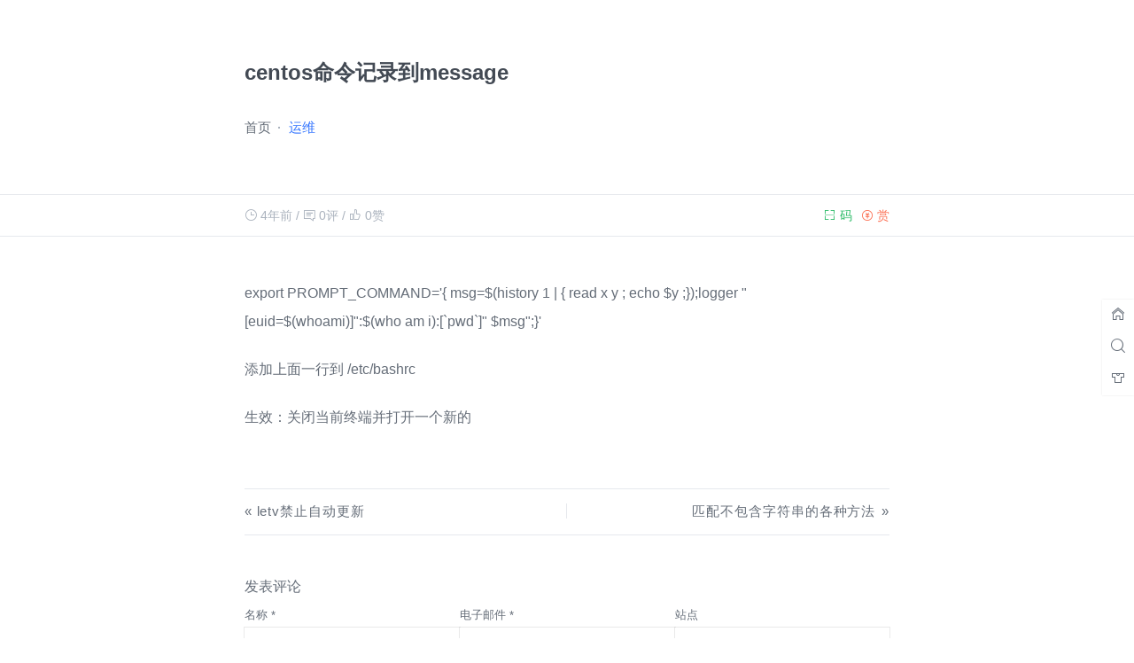

--- FILE ---
content_type: text/html; charset=UTF-8
request_url: https://blog.51fuli.info/centos%E5%91%BD%E4%BB%A4%E8%AE%B0%E5%BD%95%E5%88%B0message/
body_size: 4542
content:
<!DOCTYPE html>
<html lang="zh-CN">
<head>
    <meta charset="UTF-8"/>
    <meta name="viewport" content="width=device-width, initial-scale=1, maximum-scale=1">
    <link href="https://blog.51fuli.info/wp-content/themes/Adams-1.4.26/style.css?v1.4.26" type="text/css" rel="stylesheet">
    <link href="https://blog.51fuli.info/wp-content/themes/Adams-1.4.26/static/caomei/style.css?v1.4.26" type="text/css" rel="stylesheet">
    <title>centos命令记录到message &#8211; 蓝天白云</title>
<link rel='dns-prefetch' href='//cdn.staticfile.org' />
<link rel='dns-prefetch' href='//s.w.org' />
<link rel='stylesheet' id='wp-block-library-css'  href='https://blog.51fuli.info/wp-includes/css/dist/block-library/style.min.css?ver=5.6.16' type='text/css' media='all' />
<script type='text/javascript' src='//cdn.staticfile.org/jquery/3.1.1/jquery.min.js?ver=v1.4.26' id='jquery-min-js'></script>
<script type='text/javascript' src='https://blog.51fuli.info/wp-content/themes/Adams-1.4.26/static/script.js?ver=v1.4.26' id='script-js-js'></script>
<script type='text/javascript' src='//cdn.staticfile.org/prettify/r298/prettify.js?ver=v1.4.26' id='prettify-js'></script>
<script type='text/javascript' src='//cdn.staticfile.org/instantclick/3.0.1/instantclick.min.js?ver=v1.4.26' id='instantclick-js'></script>
<link rel="https://api.w.org/" href="https://blog.51fuli.info/wp-json/" /><link rel="alternate" type="application/json" href="https://blog.51fuli.info/wp-json/wp/v2/posts/721" /><link rel="EditURI" type="application/rsd+xml" title="RSD" href="https://blog.51fuli.info/xmlrpc.php?rsd" />
<link rel="wlwmanifest" type="application/wlwmanifest+xml" href="https://blog.51fuli.info/wp-includes/wlwmanifest.xml" /> 
<link rel="canonical" href="https://blog.51fuli.info/centos%e5%91%bd%e4%bb%a4%e8%ae%b0%e5%bd%95%e5%88%b0message/" />
<link rel='shortlink' href='https://blog.51fuli.info/?p=721' />
<!-- Analytics by WP-Statistics v13.0.6 - https://wp-statistics.com/ -->
</head>
<body>
<script>
        $("body").addClass(localStorage.adams_color_style || "").addClass(localStorage.adams_font_style || "");
</script>
<!-- Header -->
<header class="header">
    <section class="container">
        <hgroup itemscope itemtype="https://schema.org/WPHeader">
            <h1 class="fullname">  centos命令记录到message</h1>
        </hgroup>
        <div class="menu"><ul>
<li id="menu-item-916" class=""><a></a></li>
<li id="menu-item-952" class=""><a></a></li>
</ul></div>
<nav class="header_nav"><ul id="menu-menu-1" class="menu"><li id="menu-item-8" class="menu-item menu-item-type-custom menu-item-object-custom menu-item-home menu-item-8"><a href="http://blog.51fuli.info/">首页</a></li>
<li id="menu-item-22" class="menu-item menu-item-type-taxonomy menu-item-object-category current-post-ancestor current-menu-parent current-post-parent menu-item-22"><a href="https://blog.51fuli.info/category/%e8%bf%90%e7%bb%b4/">运维</a></li>
</ul></nav>    </section>

    <section class="infos">
        <div class="container">
                            <h2 class="fixed-title"></h2>
                <!--<div class="fixed-menus"></div>-->

                <div class="fields">
                    <span><i class="czs-time-l"></i> <time datetime="2021-04-25T16:09:55+08:00" title="2021-04-25T16:09:55+08:00"
                                                           itemprop="datePublished" pubdate>2021-04-25</time></span> /
                    <span><i class="czs-talk-l"></i> 0评</span> /
                    <a href="javascript:;" data-action="topTop" data-id="721"
                       class="dot-good ">
                        <i class="czs-thumbs-up-l"></i><i class="czs-thumbs-up"></i>
                        <span class="count">0</span>赞
                    </a>
                </div>

                <div class="socials">
                    <div class="donate">
                        <a href="javascript:;"><i class="czs-coin-l s"></i><i class="czs-coin h"></i> 赏</a>
                        <div class="window">
                            <ul>
                                                                                            </ul>
                        </div>
                    </div>
                    <div class="share">
                        <a href="javascript:void(0);"
                           data-qrcode="//api.qrserver.com/v1/create-qr-code/?size=150x150&margin=10&data=https://blog.51fuli.info/centos%e5%91%bd%e4%bb%a4%e8%ae%b0%e5%bd%95%e5%88%b0message/">
                            <i class="czs-scan-l s"></i><i class="czs-qrcode-l h"></i> 码</a>
                    </div>
                </div>
                    </div>
    </section>
</header><!-- Content -->
<section class="container main-load">
    <article class="post_article" itemscope itemtype="https://schema.org/Article">
        
<p>export PROMPT_COMMAND='{ msg=$(history 1 | { read x y ; echo $y ;});logger "[euid=$(whoami)]":$(who am i):[`pwd`]" $msg";}'</p>



<p>添加上面一行到 /etc/bashrc</p>



<p>生效：关闭当前终端并打开一个新的</p>
    </article>
    <ul class="tags">
            </ul>
    <nav class="nearbypost">
        <div class="alignleft"><a href="https://blog.51fuli.info/letv%e7%a6%81%e6%ad%a2%e8%87%aa%e5%8a%a8%e6%9b%b4%e6%96%b0/" rel="prev">letv禁止自动更新</a></div>
        <div class="alignright"><a href="https://blog.51fuli.info/%e5%8c%b9%e9%85%8d%e4%b8%8d%e5%8c%85%e5%90%ab%e5%ad%97%e7%ac%a6%e4%b8%b2%e7%9a%84%e6%ad%a3%e5%88%99/" rel="next">匹配不包含字符串的各种方法</a></div>
    </nav>
    </section><!-- Comments -->
<section class="comments">
    <div class="container" data-no-instant>
        <div id="comments" class="comments-area">
                    </div>
        	<div id="respond" class="comment-respond">
		<h3 id="reply-title" class="comment-reply-title">发表评论 <small><a rel="nofollow" id="cancel-comment-reply-link" href="/centos%E5%91%BD%E4%BB%A4%E8%AE%B0%E5%BD%95%E5%88%B0message/#respond" style="display:none;">取消回复</a></small></h3><form action="https://blog.51fuli.info/wp-comments-post.php" method="post" id="commentform" class="comment-form"><p class="comment-notes"><span id="email-notes">邮箱地址不会被公开。</span> 必填项已用<span class="required">*</span>标注</p><p class="comment-form-author"><label for="author">名称 <span class="required">*</span></label> <input id="author" name="author" type="text" value="" size="30" maxlength="245" required='required' /></p>
<p class="comment-form-email"><label for="email">电子邮件 <span class="required">*</span></label> <input id="email" name="email" type="text" value="" size="30" maxlength="100" aria-describedby="email-notes" required='required' /></p>
<p class="comment-form-url"><label for="url">站点</label> <input id="url" name="url" type="text" value="" size="30" maxlength="200" /></p>
<p class="comment-form-comment"><label for="comment">评论</label> <textarea id="comment" name="comment" cols="45" rows="8" maxlength="65525" required="required"></textarea></p><p class="form-submit"><input name="submit" type="submit" id="submit" class="submit" value="发表评论" /> <input type='hidden' name='comment_post_ID' value='721' id='comment_post_ID' />
<input type='hidden' name='comment_parent' id='comment_parent' value='0' />
</p></form>	</div><!-- #respond -->
	    </div>
</section>

<footer class="footer">
    <section class="container">
        <ul id="menu-menu-2" class="menu"><li class="menu-item menu-item-type-custom menu-item-object-custom menu-item-home menu-item-8"><a href="http://blog.51fuli.info/">首页</a></li>
<li class="menu-item menu-item-type-taxonomy menu-item-object-category current-post-ancestor current-menu-parent current-post-parent menu-item-22"><a href="https://blog.51fuli.info/category/%e8%bf%90%e7%bb%b4/">运维</a></li>
</ul>        <div style="display: flex;justify-content: space-between;">
            <div class='left'>
                <span>&copy; 2026 <a href="https://blog.51fuli.info">蓝天白云</a></span>
                            </div>
            <div class='right'>
                <span>Theme by <a href="https://biji.io" target="_blank">Adams</a></span>
            </div>
        </div>
    </section>
</footer>

<div class="setting_tool iconfont">
    <a class="back2top" style="display:none;"><i class="czs-arrow-up-l"></i></a>
            <a class="home" href="https://blog.51fuli.info"><i class="czs-home-l"></i></a>
        <a class="sosearch"><i class="czs-search-l"></i></a>
    <a class="socolor"><i class="czs-clothes-l"></i></a>
    <div class="s">
        <form method="get" action="https://blog.51fuli.info" class="search">
            <input class="search-key" name="s" autocomplete="off" placeholder="输入关键词..." type="text" value="" required="required">
        </form>
    </div>
    <div class="c">
        <ul>
            <li class="color undefined">默认</li>
            <li class="color sepia">护眼</li>
            <li class="color night">夜晚</li>
            <li class="hr"></li>
            <li class="font serif">Serif</li>
            <li class="font sans">Sans</li>
        </ul>
    </div>
</div>

<script type='text/javascript' id='ajax-comment-js-extra'>
/* <![CDATA[ */
var themeAdminAjax = {"url":"https:\/\/blog.51fuli.info\/wp-admin\/admin-ajax.php"};
var ajaxcomment = {"ajax_url":"https:\/\/blog.51fuli.info\/wp-admin\/admin-ajax.php","order":"asc","formpostion":"after"};
/* ]]> */
</script>
<script type='text/javascript' src='https://blog.51fuli.info/wp-content/themes/Adams-1.4.26/static/ajax-comment.js?ver=v1.4.26' id='ajax-comment-js'></script>
<script type='text/javascript' src='https://blog.51fuli.info/wp-includes/js/comment-reply.min.js?ver=5.6.16' id='comment-reply-js'></script>
<script data-no-instant>
    (function ($) {
                $.extend({
            adamsOverload: function () {
                $(".post_article a").attr("rel", "external");
                $("a[rel='external']:not([href^='#']),a[rel='external nofollow']:not([href^='#'])").attr("target", "_blank");
                $("a.vi,.gallery a,.attachment a").attr("rel", "");
                                $.viewImage({
                    'target': '.gallery a,.gallery img,.attachment a,.post_article img,.post_article a,a.vi',
                    'exclude': '.readerswall img,.gallery a img,.attachment a img',
                    'delay': 300
                });
                                $.lately({
                    'target': '.commentmetadata a,.infos time,.post-list time'
                });
                                prettyPrint();
                
                $('ul.links li a').each(function () {
                    if ($(this).parent().find('.bg').length === 0) {
                        $(this).parent().append('<div class="bg" style="background-image:url(https://www.google.com/s2/favicons?domain=' + $(this).attr("href") + ')"></div>')
                    }
                });

                // * Safari
                if (navigator.vendor.indexOf("Apple") > -1) {
                    $("[srcset]").each((index, img) => {
                        img.outerHTML = img.outerHTML;
                    });
                }
            }
        });
    })(jQuery);
        InstantClick.on('change', function (isInitialLoad) {
        jQuery.adamsOverload();
        if (isInitialLoad === false) {
            // support MathJax
            if (typeof MathJax !== 'undefined') MathJax.Hub.Queue(["Typeset", MathJax.Hub]);
            // support google code prettify
            if (typeof prettyPrint !== 'undefined') prettyPrint();
            // support 百度统计
            if (typeof _hmt !== 'undefined') _hmt.push(['_trackPageview', location.pathname + location.search]);
            // support google analytics
            if (typeof ga !== 'undefined') ga('send', 'pageview', location.pathname + location.search);
        }
                if ($('.placard').length) {
            $.get("https://v1.hitokoto.cn?encode=text", (tetx) => {
                $('.placard').text(tetx);
            });
        }
            });
    InstantClick.on('wait', function () {
        // pjax href click
    });
    InstantClick.on('fetch', function () {
        // pjax begin
    });
    InstantClick.on('receive', function () {
        // pjax end
    });
    InstantClick.init('mousedown');
    </script>
<!--网站效率：0.582秒内查询了27次数据库-->
</body>
</html>


--- FILE ---
content_type: text/css
request_url: https://blog.51fuli.info/wp-content/themes/Adams-1.4.26/style.css?v1.4.26
body_size: 8949
content:
@charset "utf-8";
/*
	Theme Name: Adams
	Theme URL: https://biji.io
	Description: Simple is beautiful
	Author: Tokin
	Author URI: https://biji.io
	Version: 1.4.26
*/
/* Reset */
html { -webkit-box-sizing: border-box; -moz-box-sizing: border-box; box-sizing: border-box; }
*, *:before, *:after { -webkit-box-sizing: inherit; -moz-box-sizing: inherit; box-sizing: inherit; }
html, body, div, span, applet, object, iframe, h1, h2, h3, h4, h5, h6, p, blockquote, pre, a, abbr, acronym, address, big, cite, code, del, dfn, em, img, ins, kbd, q, s, samp, small, strike, strong, sub, sup, tt, var, b, u, i, center, dl, dt, dd, ol, ul, li, fieldset, form, label, legend, table, caption, tbody, tfoot, thead, tr, th, td, article, aside, canvas, details, embed, figure, figcaption, footer, header, hgroup, menu, nav, output, ruby, section, summary, time, mark, audio, video,input,textarea,button { margin: 0; padding: 0; border: 0; font-size: 100%; font: inherit; vertical-align: baseline;}
/* HTML5 display-role reset for older browsers */
article, aside, details, figcaption, figure, footer, header, hgroup, menu, nav, section {display: block;}
body{background: #FFF;font:1rem/1.5  "lucida grande", "lucida sans unicode", lucida, helvetica, "PingFang SC", "Hiragino Sans GB", "STHeiti Light", "Microsoft YaHei", "WenQuanYi Micro Hei", sans-serif;}
html,body{overflow-x:hidden;-webkit-overflow-scrolling: touch;-overflow-scrolling: touch;}
html{/* height:100%; */}
ol, ul { list-style: none; }
input,textarea,button {outline:none;-webkit-appearance:none;}
blockquote,q {quotes:none;}
blockquote:before,blockquote:after,q:before,q:after {content:none;}
blockquote,q {background:#fafafa;margin:20px 0;padding:2.5rem 4rem;position:relative;word-wrap:break-word;}
blockquote:before,q:before,blockquote:after,q:after{content:'“';color:#CCD1D9;font-size:6rem;position:absolute;top:1rem;left:1rem;font-family: "Arial",sans-serif;}
blockquote:after,q:after{content:'”';top:initial;left:initial;bottom:-2rem;right:1rem;}
blockquote p,q p{margin:0!important;padding:0;line-height:1.8rem;overflow:hidden;}
pre{position:relative;white-space:pre-wrap;word-wrap:break-word;}
code{overflow:auto;font-size:.88rem;max-height: 18rem;border-radius: 3px;background: rgba(152, 152, 152, 0.06);box-shadow: 0 0 0 1px rgba(152, 152, 152, 0.1);}
code{display:inline-block;margin:-.36rem 0;padding:0 .36rem;color:#AAB2BD;line-height:1.6rem;}
pre code{display:block;-webkit-overflow-scrolling:touch;overflow-scrolling:touch;padding: 1rem;}

/*! Color themes for Google Code Prettify | MIT License | github.com/jmblog/color-themes-for-google-code-prettify */
.prettyprint{font-family:Menlo,Bitstream Vera Sans Mono,DejaVu Sans Mono,Monaco,Consolas,monospace;border:0 !important;}
.pln{color:#8BC34A}
ol.linenums{margin:0 !important;padding:0 !important;padding-left:40px !important;background:#F5F7FA !important;color:#AAB2BD}
li.L0,li.L1,li.L2,li.L3,li.L4,li.L5,li.L6,li.L7,li.L8,li.L9{padding-left:1rem;background-color:#fff;list-style-type:decimal}
@media screen{
    .str{color:#f35561}
    .kwd{color:#03A9F4}
    .com{color:#AAB2BD}
    .typ{color:#03A9F4}
    .lit{color:#ac92ec}
    .pun{color:#8BC34A}
    .opn{color:#8BC34A}
    .clo{color:#8BC34A}
    .tag{color:#ed5565}
    .atn{color:#CDDC39}
    .atv{color:#f35561}
    .dec{color:#ac92ec}
    .var{color:#CCD1D9}
    .fun{color:#CCD1D9}
}
strong,b {font-weight:bold;}
em,i {font-style:italic;}
table {border-collapse:collapse;}
a { color: inherit; text-decoration: none; }
a:hover { color: #3274ff;}
body {line-height: 1;background: #FFF;color:#656D78;-webkit-font-smoothing: antialiased;-moz-osx-font-smoothing: grayscale;}
body.serif{font-family:serif;}
sub, sup {
    position: relative;
    font-size: 0.8rem;
    line-height: 0;
    vertical-align: baseline;
}
sub {
    bottom: -.5rem;
}
sup {
    top: -.5rem;
}
::-webkit-scrollbar {width: 10px;height: 10px;}
::-webkit-scrollbar-thumb {background-color: #656D78;background-clip: padding-box;border: 3px solid transparent;border-radius:5px;}
/* Layouts */
.container {max-width: 780px;width: 96%;margin: 0 auto;padding: 0 2%;position: relative;}

/* Header */
.header{margin: 0 0 6rem;padding:4rem 0 2rem 0;position:relative;color:#656D78;font-size:.96rem;line-height: 1.5;}
.header h1 {margin: 0;font-size: 1.5rem;font-weight:bold;color:#434a54;display:inline-block;position:relative;z-index:1;}
.header > .container > div.menu{display:none;}
.header .social {position:absolute;right:0;top:0;}
.header .social ul{margin:0;padding:5px 0;overflow:visible;}
.header .social li {display:inline-block;font-size:0;position:relative;}
.header .social li img{display:none;position:absolute;top:60%;padding:5px;left:0;margin-left:-38px;width:100px;}
.header .social li:hover img{display:block;z-index:999;}
.header .social li:before{font-size:.92rem;position:relative;}
.header .social li a{display:block;left:0;top:0;width:1rem;height:1rem;position: absolute;}

.header .menu{margin:1rem 0;padding:1rem 0;}
.header .menu,.footer .menu,.placard{white-space:nowrap; overflow-y: hidden; -webkit-overflow-scrolling: touch;}
.header .menu li,.footer .menu li {display:inline-block;margin:0 1rem 0 0;position:relative;line-height: 1rem;}
.header .menu li:before{position: relative;top: 1px;}
.header .menu li:after,.footer .menu li:after{content:'';width:2px;height:2px;background:#AAB2BD;position:absolute;right:-.6rem;top:.5rem;margin:-1px;}
.header .menu li:last-child:after,.footer .menu li:last-child:after{margin:0;display:none;}
.header .menu li:hover,.current-menu-item,.current_page_item,.current-menu-parent,.current-post-parent{color:#3274ff;}
.header .header_nav .menu li:before{left:0;margin-right: 2px;z-index:-1;}

.infos{line-height:3rem;height:3rem;color:#AAB2BD;font-size:.9rem;position:absolute;top:100%;left:0;right:0;background:#fff;}
.infos .container{z-index: 100;}
.infos:before,.infos:after {content:'';width:100%;height:1px;background:#E6E9ED;position:absolute;left:0;bottom:0;z-index:1;}
.infos:before{top:0;}
.infos i{position:relative;top:.05rem;}
.infos .dot-good.done,.infos .dot-good:hover{color: #FC6E51;}
.infos .dot-good i{display:none;}
.infos .dot-good i[class*='-l'],.infos .dot-good i[class*='-l']{display:inline-block;}
.infos .dot-good.done i{display:inline-block;}
.infos .dot-good.done i[class*='-l']{display:none;}
.infos .donate,.infos .donate a{display:inline-block;color:#FC6E51;font-size:14px;}

.infos .share a i.h,
.infos .donate a i.h,
.infos.share-close .share a i.s,
.infos.donate-close .donate a i.s{display:none;}

.infos .share a i.s,
.infos .donate a i.s,
.infos.share-close .share a i.h,
.infos.donate-close .donate a i.h{
    display:inline-block;
}
.infos .donate .window,.infos .share .qrcode{display:none;padding:10px;text-align:center;line-height:1.5rem;}
.infos .donate .window ul li,.infos.share-close .share img{max-width: 110px;display:inline-block;position:relative;z-index:1;}
.infos.share-close .share .qrcode:after{content:'Loading...';position:absolute;top:50%;left:0;right:0;transform: translateY(-80%);color:#ccc}
.infos .donate .window ul li:after{content:'微信';display:block;}
.infos .donate .window ul li.alipay:after{content:'支付宝';}
.infos .donate .window ul li img{width:100%;height:100%;}
.infos.donate-close .donate .window,.infos.share-close .qrcode{-webkit-animation:down-show .3s;animation:down-show .3s;display:block;background:#fff;box-shadow:0 2px 3px rgba(170, 178, 189, 0.4);height:150px;min-width:130px;position:absolute;top:46px;right:20px;}
.infos .share{float: left;}
.infos .share,.infos .share a{display:inline-block;margin:0 5px 0 0;color:#2ABA66;font-size:14px;}
.infos .share .share-close,.infos.share-close .share .qrcode i{display:block;position:absolute;top:5px;left:0;right:0;}
.infos.share-close .share a,.infos.donate-close .donate a{box-shadow:0 1px inset;}
.infos.share-close .share .qrcode i,.infos .donate .window ul li:after{font-size:12px;font-style:normal;background:none;box-shadow:none;top:118px;}
.infos .donate .window ul li:after{margin:-8px;}
.infos.fixed{position:fixed;z-index: 101;top:0;left:0;right:0;box-shadow:0 2px 3px rgba(170, 178, 189, 0.2);transition: 0s;}
.infos.fixed:before,.infos.fixed:after{display:none;}
.infos.fixed .socials,.infos .fixed-title,.infos.fixed .placard,.infos .fixed-menus{display:none;}
.infos .fields,.infos.fixed .fixed-title{float:left;display:block;}
.infos .socials,.infos.fixed .fields,.infos.fixed .fixed-menus{float:right;display:block;}
.infos .fixed-title{font-size:20px;color:#434A54;font-weight:bold;background:#fff;position:absolute;overflow: hidden;text-overflow: ellipsis;white-space: nowrap;max-width:100%;}
.infos .fixed-menus .menu{padding:0;margin:0;}
/* Post List */
.post-list .meta {font-size: 14px;line-height: 36px;position:relative;margin:8% 0 0;padding:8% 0 0}
.post-list .meta:before{content:'';background:#434A54;width:80px;height:2px;position:absolute;top:0;left:-40px;}
.post-list .meta:first-child{padding:0}
.post-list .meta:first-child:before{display:none;}
.post-list .meta header h2{font-size: 1.4rem;line-height:1.4rem;color:#434A54;position:relative;display:inline-block;font-weight:bolder;}
.post-list .meta header h2:hover{color:#3274ff;}
.post-list .meta main {font-size:1rem;margin:2rem 0}
.post-list .meta main .thumb{float:right;border-radius: 2px;position:relative;margin: 0 0 0 2%;width:180px;height: 132px;border: 1px solid rgba(0,0,0,.05);background-color: #f0f0f0;background-position: center;background-size: cover;background-origin: border-box;}
.post-list .meta footer span{color:#AAB2BD;font-size:90%}
.post-list .meta footer span.hr{display:inline-block;width:2px;height:2px;background:#AAB2BD;margin:4px 1rem;}

.post-list .reade_more{text-align:center;margin:12% 0}
.post-list .reade_more a,.post-list .reade_more .page-numbers{box-shadow:0 0 0 1px rgba(0,0,0,.1) inset;background:#F5F7FA;padding:10px 5%;border-radius:20px;transition:.3s;}
.post-list .reade_more a:hover,.post-list .reade_more span.page-numbers{background:#3274ff;color:#fff;padding:10px 10%;}
.post-list .reade_more .page-numbers,.post-list .reade_more .page-numbers:hover,.post-list .reade_more span.page-numbers{display:inline-block;border-radius:2px;background:#fff;margin:0 .6%;padding:1% 2.6%;}
.post-list .reade_more .page-numbers:hover,.post-list .reade_more span.page-numbers{background:#3274ff;}

.post-password-form [name="post_password"]{box-shadow: 0 0 0 1px rgba(189, 202, 219, 0.2) inset;padding:0 10px;}
.post-password-form [name="post_password"]:focus{box-shadow: 0 0 0 1px #3274ff inset;}
.post-password-form [name="Submit"]{width:80px;cursor:pointer;background-color:#3274ff;color:#fff;}
.post-password-form [name="Submit"]:hover{background-color:#5c91ff;}

/* Connent */
.post_article img {max-width:100%;display:block;margin:auto;height:auto;}
.post_article embed {max-width:100%;margin:10px auto;display:block;}
.post_article a {text-decoration: underline;}
.post_article p {margin: 3% 0;line-height: 2rem;}
.post_article p a,.post_article p a span{padding:0;color:#3274ff;}
.post_article h1,.post_article h2,.post_article h3,.post_article h4{margin: 1rem 0 0 0;padding:0 3px 1px;font-weight:bold;position:relative;display:inline-block;background: linear-gradient(to bottom,transparent 56%, rgba(189, 202, 219, 0.3) 0%) no-repeat;}
.post_article h1 {font-size:1.8rem;line-height:1.8rem;}
.post_article h2 {font-size:1.6rem;line-height:1.6rem;}
.post_article h3 {font-size:1.4rem;line-height:1.4rem;}
.post_article h4 {font-size:1.2rem;line-height:1.2rem;}
.post_article hr {border:0;display:block;margin: 5% 0;position:relative;text-align:center;letter-spacing: 2rem;}
.post_article hr:before{content: '...';display: inline-block;position: relative;top: -.5rem;left:.8rem;font-size: 2rem;}
.post_article ol,.post_article ul {margin:10px 0;padding:10px 40px;background:#fafafa;line-height:38px;}
.post_article ol li {list-style-type:decimal;}
.post_article ul li {list-style-type:disc;}
.post_article ol p,.post_article ul p{margin:0}
.post_article table {margin:4% 0;border:1px solid #E6E9ED;font-size:14px;border-collapse:collapse;border-spacing:.06rem;width:100%;}
.post_article th {font-size:.8rem;font-weight:bold;}
.post_article th,.post_article td {border:1px solid #E6E9ED;padding:12px 6px;}
.post_article dl {margin:0 20px;}
.post_article dt {font-weight:bold;}
.post_article dd {margin:0 0 20px;}
.post_article div.img {overflow:hidden;}
.post_article div.img br {display:none;}
.post_article div.img img {width:100%;margin:auto;}
.post_article div.img_3 img {width:33.333333%;float:left;margin:0;}
.post_article div.img_2 img {width:50%;float:left;margin:0;}

.aligncenter {display: block;margin-left: auto;margin-right: auto;}
.alignleft {float: left;margin: 1% 2% 1% 0;}
.alignright {float: right;margin: 1% 0 1% 2%;}

.gallery{margin:-1%!important;}
.gallery .gallery-item {padding:1%;margin: 0 !important;overflow:hidden;position:relative;}
.gallery-columns-3 .gallery-item{width:33.3333333%!important;}
.gallery-columns-6 .gallery-item{width:16.6666667%!important;}
.gallery .gallery-item dt:before {content: "";display: block;padding-top: 100%;}
.gallery .gallery-item dt {position: relative;box-shadow:0 0 0 1px rgba(0,0,0,.1) inset;background: #eee;cursor: pointer;overflow: hidden;}
.gallery .gallery-item dd {margin:.6rem 0 0;font-size:14px;color:#CCD1D9;}
.gallery .gallery-item a{display: block;width:100%;height:100%;position:absolute;top:0;}
.gallery .gallery-item img{position:absolute;top: 0;left: 0;height:100%;width:100%;object-fit:cover;border:0!important;}

/* Comments */
.no-comments{margin: 4rem 0;text-align: center;}
.comment,.pingback {z-index:1;}
.comment.depth-1{margin:1% 0 1% 0;padding:0 0 1%;}
.comment.depth-1 .depth-1{padding:0;border:0;}
.comment .comment{margin-left:30px;border-left:1px solid #E6E9ED;}
.comment .comment .comment {margin:0;padding:0;border:0;}
.comment-body {padding:15px 0;position:relative;}
.comment .comment .comment-body,.comment .comment .comment > .comment-body.new-comment {margin: 0 0 0 -16px;}
.comment-body p,.comment-awaiting-moderation {font-size:.8rem;clear:both;line-height:22px;margin:0 0 0 55px;}
.comment-body pre{margin:1rem 0 0 2rem;}
.comment-body pre code{max-height:14rem;padding:1rem;}
.comment .comment .comment-body p,.comment-awaiting-moderation {margin:0 0 0 40px;}
.comment .comment .comment-body img{max-width: 100%;}
.comment br,.pingback .reply,.comment-meta a.comment-edit-link{display:none;}
.comment .comment-author {font-size:.8rem;margin:0 0 20px 0;line-height:26px;}
.comment .comment-author .avatar,.comment .comment-author:before{float:left;width:42px;height:42px;margin:0 12px 0 0;position:relative;background:#fff;padding:2px;border:1px solid #E6E9ED;border-radius:100%;}
.comment .comment .comment-author .avatar,.comment .comment .comment-author:before{width:30px;height:30px;margin:0 10px 0 0;}
.comment .comment-author cite,.comment .comment-author span {position:relative;top:-4px;}
.comment-author span {left:5px;color:#AAB2BD;}
.comment-awaiting-moderation {font-style:normal;color:#f55;}
.reply,.comment-meta a{position:absolute;top:12px;right:0;margin:0;font-size:.8rem;letter-spacing:1.2px;color:#656D78}
.reply a:before{content:'@';}
.comment .comment-meta{line-height:0;height:0;}
.comment-meta a{position:absolute;top:48px;left: 55px;}
.comment .comment .comment-meta a{left: 40px;}
.pingback .comment-meta{line-height:0;}
.comment-meta a {color:#AAB2BD;}
#respond {position:relative;margin:2rem 0;}
.comment #respond {border-top:1px solid #E6E9ED;padding:20px 0;}
.comment .comment #respond {margin-left:26px;}
#respond h3 {font-size:1rem;display:block;width:100%;}
#respond h3 small {font-size:.8rem;line-height:.8rem;margin:0 0 0 20px;}
#respond h3 small a:before{content:'[ ';}
#respond h3 small a:after{content:' ]'}
#commentform {clear:both;line-height:1rem;font-size:.8rem;}
#commentform p.comment-notes,#commentform p.logged-in-as {display:none;}
#commentform a {line-height:2.6rem;}
#commentform p {position:relative;top:1rem;margin:1rem 0 0;}
#commentform .comment-form-author,
#commentform .comment-form-email,
#commentform .comment-form-url{width:33.333333%;display: table-cell;}
#commentform .comment-form-smilies,
#commentform .form-submit{margin:0;}
#commentform .comment-form-smilies{z-index:9;top:-10px;margin:-15px 0;left:0;padding:0 10px;width:35px;overflow:hidden;white-space: nowrap;transition:.3s;}
#commentform .comment-form-smilies:hover{width:100%;}
#commentform textarea:focus,#commentform input:focus,.post_password_form input:focus{box-shadow:0 0 0 1px #3274ff;position:relative;z-index:1;}
#commentform input,#commentform textarea,#commentform input#submit:focus,.post_password_form input,.post_password_form [type='submit']{width:100%;padding:8px 10px;box-shadow:0 0 0 1px rgba(152,152,152,.2);background:#fff;font-size:.8rem;margin:6px 0;line-height:18px;border:none!important;}
#commentform input[type='checkbox']{width:12px;height:12px;padding:0;margin:0 10px 0 0;position:relative;top:1px;box-shadow:0 0 0 2px #fff inset,0 0 0 1px #E6E9ED;background: none;}
#commentform input[type='checkbox']:checked{background:#3274ff}
#commentform textarea {max-width:800px;width:100%;height:8rem;}
#commentform input#submit,.post_password_form [type='submit']{cursor:pointer;}
#commentform input#submit:hover,.post_password_form [type='submit']:hover{background:#3274ff;box-shadow:0 0 0 1px #3274ff;color:#fff;}

.butterBar{position:fixed;z-index:102;left:0;right:0;top:0;height: 3rem;background:#fff;animation: 300ms down-show;}
.butterBar--center{display:flex;justify-content: center;align-items: center;}

.post_password_form label{display:block;}
.post_password_form input{max-width:240px;}
.post_password_form [type='submit']{margin:1rem auto;max-width:100px;}
.post_password_form{
    margin:20% 0 12%;
}

.pingback{font-size:12px;box-shadow:0 0 0 1px rgba(152, 152, 152, 0.1) inset;margin:0 0 1rem;padding:1rem;}
.pingback p{font-size:12px;color:#AAB2BD;margin:0;}
.pingback .fn a{color:#434A54}
.pingback .comment-meta a{left:initial;right:0;top:1rem;}
.pingback .comment-author.vcard{line-height:16px;margin:0 0 10px;}
.pingback .comment-author span{font-size:0;}
.pingback .comment-author span:before{content:' - Refer to this article：';color:#E6E9ED;font-size:12px;}

.tags{display:flex;margin:5% 0 4%;}
.tags li a{background-color:rgba(136, 136, 136, 0.1);padding:4px 12px;margin-right:10px;border-radius: 15px;font-size:14px;}

/* Navigat */
.navigation {text-align:center;overflow:hidden;margin:3% 0;}
.navigation .screen-reader-text{display:none;}
.navigation .nav-links,.navigation .nav-links div{display:flex;justify-content: space-between;}
.navigation a{display:inline-block;font-size:.8rem;border:1px solid currentColor;padding:6px 12px;border-radius:2px;}

.nearbypost{letter-spacing:-.8rem;padding:1rem 0;margin:0 0 7%;font-size:.96rem;box-shadow:0 1px 0 #E6E9ED,0 -1px 0 #E6E9ED;/* overflow: hidden; */}
.nearbypost div{float:none;margin:auto;display:inline-block;width:50%;letter-spacing:.06rem;line-height:1.08rem;position:relative;white-space:nowrap;overflow:hidden;text-overflow:ellipsis;}
.nearbypost div a:before{content:'« '}
.nearbypost div.alignright {box-shadow:-1px 0 0 #E6E9ED;text-align:right;padding: 0 1rem;}
.nearbypost div.alignright a:before {display:none;}
.nearbypost div.alignright a:after {content:' »';position: absolute;right: 0;}
/* Footer */
.footer {position:relative;z-index:9;line-height:2rem;font-size:.9rem;padding:0 0 1rem 0;border-top: 1px solid rgba(0, 0, 0, 0.08);box-shadow:0 -1px 0 rgba(255, 255, 255, 0.08);}
.footer .right{float:right}
.footer .menu{text-align:center;border-bottom: 1px solid rgba(0, 0, 0, 0.08);box-shadow:0 1px 0 rgba(255, 255, 255, 0.08);padding: .5rem 0;margin-bottom:1rem;}
.setting_tool{position:fixed;bottom:38%;right:0;width:36px;box-shadow:0 0 2px rgba(0,0,0,.1);z-index:99;background:#fff;}
.setting_tool a{font-size:1rem;text-align:center;line-height:36px;width:36px;height:36px;display:block;cursor:pointer;background:#fff;}
.setting_tool div{display:none;position:absolute;width:200px;right:100%;background:#fff;padding:10px;box-shadow:0 0 2px rgba(0,0,0,.1);}
.setting_tool.colors div.c{display:block;height:100px;bottom:-64px;z-index:-2;}
.setting_tool.colors div.c ul{text-align:center;padding:4px 0;font-size:12px;}
.setting_tool.colors div.c li{cursor:pointer;}
.setting_tool.colors div.c li.color{display:inline-block;width:50px;border-radius:99px;margin:0 2px;background:#fff;color:#3274ff;box-shadow:0 0 0 1px rgba(0,0,0,.1) inset;height:28px;line-height:28px;}
.setting_tool.colors div.c li.color.sepia{background:#eae0be;color:#704214}
.setting_tool.colors div.c li.color.night{background:#393f56;color:#bdcadb;}
.setting_tool.colors div.c li.hr{display:block;width:100%;height:1px;background:rgba(0,0,0,.06);margin:8% 0 6%;}
.setting_tool.colors div.c li.font{display:inline-block;width:50px;font-size:16px;line-height:20px;margin:0 16px;font-family:sans-serif;}
.setting_tool.colors div.c li.font.serif{font-family:serif;}
.setting_tool.colors div.c li.font:hover{font-weight:bold;}
.setting_tool.search div.s{display:block;height:36px;bottom:36px;z-index:-1;padding:0;}
.setting_tool.search div.s input{height:36px;bottom:32px;width:100%;padding:0 10px;font-size:.9rem;}

/* Archives */
.archives table,.archives tr,.archives td{border:none;color:#ccc;}
.archives tr a,ul.link-items li a,.readerswall li a{color:#666;line-height:32px;text-decoration:none;}
.archives tr a:hover,ul.link-items li a:hover,.readerswall li a:hover{color:#3274ff;text-decoration:underline;}

/* ReadersWall */
.readerswall ul,ul.link-items {overflow:hidden;padding:0;background:none;text-align:center;margin: 0 -4%;}
.readerswall li {width:10%;display:inline-block;margin:3%;text-align:center;}
.readerswall li img {border-radius:100%;}
.readerswall li span {display:block;width:140%;margin:0 0 0 -20%;height:2rem;overflow:hidden;white-space:nowrap;text-overflow:ellipsis;}

ul.link-items li{display:inline-block;margin:1em 2em;}

ul.links{background:none!important;box-shadow:none!important;padding:0;margin:0;letter-spacing:-.8rem;}
ul.links li{list-style:none;display:inline-block;width:31.333%;margin: 1%;letter-spacing:0;text-align:center;position:relative;transition:.3s;}
ul.links li{background: rgba(0, 0, 0, .01);box-shadow:0 0 0 1px rgba(255, 255, 255, 0.1) inset;}
ul.links li:hover{transform:translate(0,-5px);background:none;}
ul.links li:before,ul.links li:after{content:'';position:absolute;top:0;left:0;right:0;background:rgba(255, 255, 255, .6);z-index:-1;transition:.6s;}
ul.links li:hover:before,ul.links li:hover:after{height:100%;}
ul.links li:hover:before{left:100%;}
ul.links li:hover:after{right:100%;}
ul.links li a{display:block;padding:12px 5px;height:100%;text-decoration:none;position:relative;}
ul.links li .bg{background-position: center;position: absolute;top: 0;left: 0;height: 100%;width: 100%;background-size: cover;filter: blur(20px) brightness(110%) saturate(200%) contrast(120%);z-index: -2;opacity:0;transition:.6s;}
ul.links li:hover .bg{opacity:.32}

@keyframes top-show{
    0%{opacity:0;transform: translateY(20px);}
    100%{opacity:1;}
}
@keyframes down-show{
    0%{opacity:0;transform: translateY(-20px);}
    100%{opacity:1;}
}
@keyframes left-show{
    0%{opacity:0;transform: translateX(-20px);}
    100%{opacity:1;}
}
@keyframes right-show{
    0%{opacity:0;transform: translateX(20px);}
    100%{opacity:1;}
}

@-webkit-keyframes top-show{
    0%{opacity:0;transform: translateY(20px);}
    100%{opacity:1;}
}
@-webkit-keyframes down-show{
    0%{opacity:0;transform: translateY(-20px);}
    100%{opacity:1;}
}
@-webkit-keyframes left-show{
    0%{opacity:0;transform: translateX(-20px);}
    100%{opacity:1;}
}
@-webkit-keyframes right-show{
    0%{opacity:0;transform: translateX(20px);}
    100%{opacity:1;}
}

@media (max-width: 42rem){
    .post-list .meta main .thumb{width:120px;height:100px;}
    .post-list .meta main .thumb:after,.infos.fixed .fields,.infos.fixed .fixed-menus,.header .social{display:none;}
}

@media (min-width: 42rem){
    body,
    .infos,
    .infos:before,.infos:after,
    .post-list .meta header h2,
    .comment .comment-author .avatar,.comment .comment-author:before,
    #commentform input,#commentform textarea,#commentform input#submit:focus,.post_password_form input,.post_password_form [type='submit']{
        transition: 300ms;
    }

    .setting_tool.colors div.c,.setting_tool.search div.s{-webkit-animation:right-show .3s;animation:right-show .3s;}

    .main-load .post-list .meta,.main-load,.comments{/*animation:.5s forwards 1 top-show;*/
        opacity:0;
        -webkit-animation-name: top-show;
        -webkit-animation-duration: .6s;
        -webkit-animation-fill-mode: forwards;
        animation-name: top-show;
        animation-duration: .6s;
        animation-fill-mode: forwards;
    }
    .main-load .post-list .meta:nth-child(2){-webkit-animation-delay:.2s;animation-delay:.2s;}
    .main-load .post-list .meta:nth-child(3){-webkit-animation-delay:.4s;animation-delay:.4s;}
    .main-load .post-list .meta:nth-child(4){-webkit-animation-delay:.6s;animation-delay:.6s;}
    .main-load .post-list .meta:nth-child(5){-webkit-animation-delay:.8s;animation-delay:.8s;}
    .main-load .post-list .meta:nth-child(6){-webkit-animation-delay:.10s;animation-delay:.10s;}
    .main-load .post-list .meta:nth-child(7){-webkit-animation-delay:.12s;animation-delay:.12s;}
    .main-load .post-list .meta:nth-child(8){-webkit-animation-delay:.14s;animation-delay:.14s;}
    .main-load .post-list .meta:nth-child(9){-webkit-animation-delay:.16s;animation-delay:.16s;}
    .main-load .post-list .meta:nth-child(10){-webkit-animation-delay:.18s;animation-delay:.18s;}
}


/* Light mode */
@media (prefers-color-scheme: light) {
    html {
        content: "light";
    }
}
/* Dark mode */
@media (prefers-color-scheme: dark) {
    html {
        content: "dark";
    }
}

/* 护眼模式 */
body.sepia .header .menu li,
body.sepia a,
body.sepia .archives tr a,
body.sepia ul.link-items li a,
body.sepia .readerswall li a {
    color: #b38a60;
}

body.sepia .header .menu li:hover,
body.sepia .header .menu li:hover a,
body.sepia .current-menu-item,
body.sepia .current_page_item,
body.sepia .current-menu-parent,
body.sepia .current-post-parent,
body.sepia .view-img span,
body.sepia a:hover,
body.sepia .archives tr a:hover,
body.sepia ul.link-items li a:hover,
body.sepia .readerswall li a:hover {
    color: #704214 !important;
}

body.sepia,
body.sepia .post-list .meta header h2,
body.sepia .infos.fixed .fixed-title,
body.sepia .infos,
body.sepia .infos.donate-close .donate .window,
body.sepia .infos.share-close .qrcode {
    background: #f3eacb;
    color: #704214;
}

body.sepia .infos.donate-close .donate .window,
body.sepia .infos.share-close .qrcode {
    box-shadow: 0 2px 3px rgba(112, 66, 20, 0.2);
}

body.sepia .alink hr {
    background: #eae0be;
}

body.sepia .header h1,
body.sepia .current-menu-item a,
body.sepia .current_page_item a,
body.sepia .current-menu-parent a,
body.sepia .current-post-parent a,
body.sepia .social * {
    color: #704214;
}

body.sepia .header .menu li:after,
body.sepia .footer .menu li:after {
    background: #a98c51;
}

body.sepia .infos:before,
body.sepia .infos:after {
    background: #eae0be;
}

body.sepia .infos.fixed {
    box-shadow: 0 2px 3px rgba(169, 140, 81, 0.1);
}

body.sepia .alink {
    border-top: 1px solid #eae0be;
}

body.sepia .post-list .meta header h2:hover {
    color: #361e07;
}

body.sepia .post-list .reade_more a:hover {
    background: #704214;
    text-decoration: none;
}

body.sepia .comment .comment {
    border-left: 1px solid #a98c51;
}

body.sepia .post_article ol,
body.sepia .post_article ul {
    background: #eae0be;
}

body.sepia .post-list .meta footer span,
body.sepia .comment-meta a,
body.sepia .comment-author span,
body.sepia .infos,
body.sepia .infos a {
    color: #a98c51;
}

body.sepia .comment .comment-author .avatar,
body.sepia .comment .comment-author:before,
body.sepia #commentform input,
body.sepia #commentform textarea,
body.sepia #commentform input#submit:focus {
    background: #f3eacb;
    border: 1px solid #a98c51;
    color: #a98c51;
}

body.sepia #commentform textarea:focus,
body.sepia #commentform input:focus,
body.sepia #commentform input#submit:hover {
    border-color: #704214;
}

body.sepia #commentform input#submit:hover {
    background: #704214;
}

body.sepia .nearbypost {
    box-shadow: 0 1px 0 #a98c51, 0 -1px 0 #a98c51;
}

body.sepia .nearbypost div.alignright {
    box-shadow: -1px 0 0 #a98c51;
}

body.sepia .archives table,
body.sepia .archives tr,
body.sepia .archives td {
    color: #704214;
}

body.sepia .post-list .reade_more .page-numbers,
body.sepia .post-list .reade_more .page-numbers:hover,
body.sepia .post-list .reade_more span.page-numbers {
    background: none;
    box-shadow: 0 0 0 1px #a98c51 inset;
}

body.sepia .view-img span:after,
body.sepia .post-list .reade_more .page-numbers:hover,
body.sepia .post-list .reade_more span.page-numbers {
    background: #704214 !important;
    box-shadow: none;
}

body.sepia .view-img {
    background: rgba(169, 140, 81, 0.96) !important;
}

/* 夜间模式 */
body.night .post_article ol,
body.night .post_article ul,
body.night blockquote,
body.night q,
body.night code {
    background: rgba(255, 255, 255, 0.06);
    box-shadow: 0 0 0 1px rgba(255, 255, 255, 0.1);
}
body.night .header .menu li,
body.night a,
body.night .archives tr a,
body.night ul.link-items li a,
body.night .readerswall li a {
    color: #666e8e;
}

body.night .header .menu li:hover,
body.night .header .menu li:hover a,
body.night .current-menu-item,
body.night .current_page_item,
body.night .current-menu-parent,
body.night .current-post-parent,
body.night a:hover,
body.night .archives tr a:hover,
body.night ul.link-items li a:hover,
body.night .readerswall li a:hover {
    color: #bdcadb !important;
}

body.night,
body.night .post-list .meta header h2,
body.night .infos.fixed .fixed-title,
body.night .infos,
body.night .infos.donate-close .donate .window,
body.night .infos.share-close .qrcode {
    background: #1c1f2b;
    color: #bdcadb;
}

body.night .infos.donate-close .donate .window,
body.night .infos.share-close .qrcode {
    box-shadow: 0 1px 0 #393f56, -1px 0 0 #393f56, 1px 0 0 #393f56;
}

body.night .header:after,
body.night .header .menu li:after,
body.night .footer .menu li:after,
body.night .alink hr {
    background: #393f56;
}

body.night .header h1,
body.night .current-menu-item a,
body.night .current_page_item a,
body.night .current-menu-parent a,
body.night .current-post-parent a,
body.night .social * {
    color: #bdcadb;
}

body.night .infos:before,
body.night .infos:after {
    background: #393f56;
}

body.night .post-list .reade_more .page-numbers,
body.night .post-list .reade_more .page-numbers:hover,
body.night .post-list .reade_more span.page-numbers {
    background: #393f56;
    box-shadow: none;
    color: #bdcadb;
}

body.night .post-list .reade_more .page-numbers:hover,
body.night .post-list .reade_more span.page-numbers {
    background: #666e8e;
}

body.night .infos.fixed {
    box-shadow: 0 2px 3px rgba(0, 0, 0, 0.2);
}

body.night .alink {
    border-top: 1px solid #393f56;
}

body.night .post-list .meta header h2:hover {
    color: #fff;
}

body.night .post-list .reade_more a,
body.night .post-list .reade_more a:hover {
    background: #666e8e;
    color: #1c1f2b;
}

body.night .post-list .reade_more a:hover {
    color: #fff;
}

body.night .comment .comment {
    border-left: 1px solid #393f56;
}

body.night .post-list .meta footer span,
body.night .comment-meta a,
body.night .comment-author span,
body.night .infos,
body.night .infos a {
    color: #666e8e;
}

body.night .comment .comment-author .avatar,
body.night .comment .comment-author:before,
body.night #commentform input,
body.night #commentform textarea,
body.night #commentform input#submit:focus {
    color: #bdcadb;
    background: #1c1f2b;
    border: 1px solid #393f56;
}

body.night #commentform textarea:focus,
body.night #commentform input:focus,
body.night #commentform input#submit:hover {
    border-color: #bdcadb;
}

body.night #commentform input#submit {
    color: #fff;
}

body.night #commentform input#submit:hover {
    background: #393f56;
    border-color: #393f56;
}

body.night .nearbypost {
    box-shadow: 0 1px 0 #393f56, 0 -1px 0 #393f56;
}

body.night .nearbypost div.alignright {
    box-shadow: -1px 0 0 #393f56;
}

body.night .view-img {
    background: rgba(28, 31, 43, 0.9) !important;
}

body.night .setting_tool,
body.night .setting_tool a,
body.night .setting_tool.colors div.c,
body.night .setting_tool.search div.s input,
body.night .setting_tool.search div.s input::placeholder {
    background: #393f56;
    color: #bdcadb;
}


--- FILE ---
content_type: application/javascript
request_url: https://blog.51fuli.info/wp-content/themes/Adams-1.4.26/static/ajax-comment.js?ver=v1.4.26
body_size: 1554
content:
(function ($) {
    $(document).ready(function () {
        $('.infos .donate,.infos .share').unbind("click").click(function () {
            let el = $('.infos');
            if ($(this).attr('class') === 'donate') {
                el.removeClass('share-close');
                el.toggleClass('donate-close');
            } else {
                el.removeClass('donate-close');
                el.toggleClass('share-close');
                if ($(this).find('img').length === 0) {
                    $(this).append('<div class="qrcode"><img src="' + $(this).find('a').data('qrcode') + '" alt="" /> <i>移动设备上继续阅读</i></div>');
                }
            }
        });
    });

    $(".dot-good").click(function () {
        if ($(this).hasClass('done')) {
            alert('点多了伤身体~');
            return false;
        } else {
            $(this).addClass('done');
            var id = $(this).data("id"),
                action = $(this).data('action'),
                rateHolder = $(this).children('.count');
            var ajax_data = {
                action: "dotGood",
                um_id: id,
                um_action: action
            };
            $.post(themeAdminAjax.url, ajax_data, function (data) {
                $(rateHolder).html(data);
            });
            return false;
        }
    });

    //Zepto & jQuery AjaxComments
    $(document).ready(function () {
        var __cancel = $('#cancel-comment-reply-link'),
            __cancel_text = __cancel.text(),
            __list = 'comment-list';//your comment wrapprer
        $("#commentform").off().on("submit", function () {
            $.ajax({
                url: ajaxcomment.ajax_url,
                data: $(this).serialize() + "&action=ajax_comment",
                type: $(this).attr('method'),
                beforeSend: bijiAjax.createButterbar("提交中...."),
                error: function (request) {
                    var t = bijiAjax;
                    t.createButterbar(request.responseText);
                },
                success: function (data) {
                    $('textarea').each(function () {
                        this.value = ''
                    });
                    let t = bijiAjax,
                        cancel = t.I('cancel-comment-reply-link'),
                        temp = t.I('wp-temp-form-div'),
                        respond = t.I(t.respondId),
                        post = t.I('comment_post_ID').value,
                        parent = parseInt(t.I('comment_parent').value);

                    if (parent !== 0) {
                        $('#respond').before('<ol class="children">' + data + '</ol>');
                    } else if (!$('.' + __list).length) {
                        if (ajaxcomment.formpostion === 'after') {
                            $('#respond').after('<ol class="' + __list + '">' + data + '</ol>');
                        } else {
                            $('#respond').before('<ol class="' + __list + '">' + data + '</ol>');
                        }

                    } else {
                        if (ajaxcomment.order === 'asc') {
                            $('.' + __list).append(data);
                        } else {
                            $('.' + __list).prepend(data);
                        }
                    }
                    t.createButterbar("Submitted successfully.");
                    $('html, body').animate({scrollTop: $('#comments').offset().top - 80}, 0);
                    cancel.style.display = 'none';
                    cancel.onclick = null;
                    t.I('comment_parent').value = 0;
                    if (temp && respond) {
                        temp.parentNode.insertBefore(respond, temp);
                        temp.parentNode.removeChild(temp)
                    }
                }
            });
            return false;
        });
        bijiAjax = {
            respondId: "respond",
            I: function (e) {
                return document.getElementById(e);
            },
            clearButterbar: function (e) {
                let bar = $(".butterBar");
                if (bar.length > 0) {
                    bar.remove();
                }
            },
            createButterbar: function (message) {
                var t = this;
                t.clearButterbar();
                $("body").append('<div class="butterBar butterBar--center"><p class="butterBar-message">' + message + '</p></div>');
                setTimeout("$('.butterBar').remove()", 3000);
            }
        };
    });
})(jQuery);
